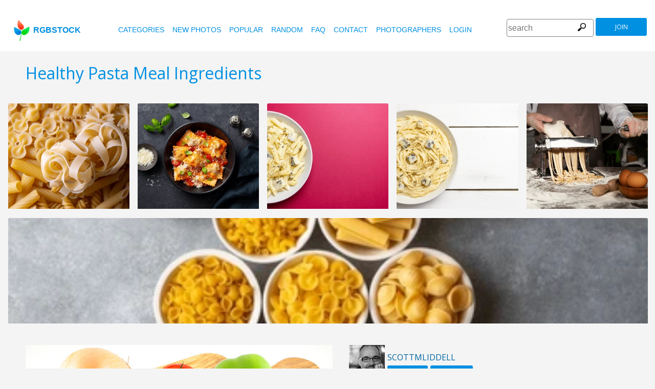

--- FILE ---
content_type: text/html
request_url: https://www.rgbstock.com/bigphoto/mjQo7MU/Healthy+Pasta+Meal+Ingredients
body_size: 7314
content:
<!DOCTYPE html>

<html lang="en">
    <head>
		<meta property="og:image" content="https://b.rgbimg.com/cache1nNv0v/users/s/sc/scottmliddell/600/mjQo7MU.jpg" />
		<meta property="og:image:url" content="https://b.rgbimg.com/cache1nNv0v/users/s/sc/scottmliddell/600/mjQo7MU.jpg" />
		<meta property="og:image:type" content="image/jpeg" />
		<meta property="og:image:width" content="600" />
		<meta property="og:image:height" content="300" />
		<meta property="og:title" content="Free stock photos - Rgbstock - Free stock images | Healthy Pasta Meal Ingredients" />
		<meta property="og:url" content="https://www.rgbstock.com//photo/mjQo7MU/Healthy+Pasta+Meal+Ingredients" />
		<meta property="og:type" content="website" />
		<meta property="og:description" content="Healthy Pasta Meal Ingredients: scottmliddell:http://www.scottliddell.n ..: Healthy Pasta Meal Ingredients: http://www.scottliddell.n .." /	>

        <title>Healthy Pasta Meal Ingredients | Free stock photos - Rgbstock - Free stock images |  scottmliddell | March - 05 - 2010 (249)</title>
        <link rel="stylesheet" href="/nrgb/css/">
        <link rel="canonical" href="https://www.rgbstock.com/photo/mjQo7MU/Healthy+Pasta+Meal+Ingredients">
        

<meta name="viewport" content="width=device-width, minimum-scale=1.0">
<meta http-equiv="content-type" content="text/html; charset=utf-8" />
<meta name="Keywords" content="random free stock photos, free stock images, photo, photos, free, stock, stock photo, stockphoto, stock photos,image, images, graphic, design, photography, free high quality photos, vector graphic, vectors, photo search, free images, free pictures, royalty free, royalty-free, stock photography, stock images, photo sharing">
<meta name="Description" content="Healthy Pasta Meal Ingredients, http://www.scottliddell.n .. Download totally free stock photos from Rgbstock. More than 110,000 stock photos and stock images online. Free account." >
<meta name="msapplication-TileColor" content="#ffffff"/>
<meta name="msapplication-TileImage" content="/img/logo_w8.png"/>
<link rel="icon"  href="/img/logo_w8.png" />

<link rel="alternate" hreflang="pl" href="http://www.rgbstock.pl/bigphoto/mjQo7MU/Healthy+Pasta+Meal+Ingredients">
<link rel="alternate" hreflang="nl" href="http://www.rgbstock.nl/bigphoto/mjQo7MU/Healthy+Pasta+Meal+Ingredients">
<link rel="alternate" hreflang="es" href="http://www.rgbstock.es/bigphoto/mjQo7MU/Healthy+Pasta+Meal+Ingredients">
<link rel="alternate" hreflang="de" href="http://www.rgbstock.de/bigphoto/mjQo7MU/Healthy+Pasta+Meal+Ingredients">
<link rel="alternate" hreflang="ja" href="http://www.rgbstock.jp/bigphoto/mjQo7MU/Healthy+Pasta+Meal+Ingredients">
<link rel="alternate" hreflang="pt" href="http://www.rgbstock.br.com/bigphoto/mjQo7MU/Healthy+Pasta+Meal+Ingredients">
<link rel="alternate" hreflang="en" href="http://www.rgbstock.com/bigphoto/mjQo7MU/Healthy+Pasta+Meal+Ingredients">
<link rel="alternate" hreflang="x-default" href="http://www.rgbstock.com/bigphoto/mjQo7MU/Healthy+Pasta+Meal+Ingredients">

<link rel="search" href="/opensearch/opensearch.xml" type="application/opensearchdescription+xml" title="Rgbstock.com" />
<link rel="dns-prefetch" href="//a.rgbimg.com" />
<link rel="dns-prefetch" href="//b.rgbimg.com" />
<link rel="dns-prefetch" href="//l.rgbimg.com" />
<link rel="dns-prefetch" href="//m.rgbimg.com" />
<meta name="geo.placename" content="Germany" />
<meta name="geo.position" content="50.4779;12.3713" />
<meta name="geo.region" content="Germany" />
<meta name="ICBM" content="50.4779,12.3713" />

<link rel="alternate" type="application/rss+xml" title="RGBStock.com new stock photos" href="http://feeds.feedburner.com/Rgbstockcom-New" />
<link rel="alternate" type="application/rss+xml" title="RGBStock.com popular stock photos" href="http://feeds.feedburner.com/RGBStockcom-popular" />
<link href="https://fonts.googleapis.com/css?family=Open+Sans" rel="stylesheet">
<link href="https://fonts.googleapis.com/icon?family=Material+Icons" rel="stylesheet">
<script async src="https://pagead2.googlesyndication.com/pagead/js/adsbygoogle.js?client=ca-pub-8085413081854836" crossorigin="anonymous"></script>

<!-- %%application::apps/v2/default/pixel::start%% -->
<!-- %%application::apps/v2/default/adinclude::start%% -->
<!-- %%include::parts/googlecounter.html%% -->
<script>
// if(window.top == window.self) {
//     let saquraiapp=document.createElement('script');
//     saquraiapp.src='https://be.saqurai.nl/include/abbab552-ef19-46ff-ab5a-cbe2daab4c30/';
//     saquraiapp.type='text/javascript';
//     saquraiapp.defer=true;
//     document.getElementsByTagName('head').item(0).appendChild(saquraiapp);
// }
</script>

<script type="application/ld+json">
{
  "@context": "http://schema.org",
  "@type": "Organization",
  "name": "Rgbstock.com",
  "alternateName": "More than 110,000 stock photos totally free of charge",
  "url": "http://www.rgbstock.com",
 }
</script>
<script type="application/ld+json">
{
  "@context": "http://schema.org",
  "@type": "Organization",
  "url": "http://www.rgbstock.com",
  "logo": "http://www.rgbstock.com/nrgb/css/img/rgbstock-free-stock-photos.png"
}
</script>

        <script type="application/ld+json">
	{
	  "@context": "http://schema.org",
	  "@type": "WebSite",
	  "url": "http://www.rgbstock.com/photo/mjQo7MU/Healthy+Pasta+Meal+Ingredients",
	  "name": "Free stock photos - Rgbstock - Free stock images | Healthy Pasta Meal Ingredients",
	   "author": {
	      "@type": "Person",
	      "name": "scottmliddell"
	    },
	  "description": "http://www.scottliddell.n ..: Healthy Pasta Meal Ingredients: http://www.scottliddell.n ..",
	  "publisher": "scottmliddell",
	  "potentialAction": {
	    "@type": "SearchAction",
	    "target": "http://www.rgbstock.com/images/{search_term}",
	    "query-input": "required name=search_term",
        	"query":"Healthy Pasta Meal Ingredients"}
	    }
	</script>

    <script src="https://contextual.media.net/dmedianet.js?cid=8CUBP54P4" async="async"></script>

    </head>

    <body class="generalpage">
        <div class="rgbtopbar"></div>
         <a href="/" class="logo">
              <img src="/nrgb/css/img/rgbstock-free-stock-photos.png" alt="Rgbstock: free stock photos" title="Rgbstock: free stock photos">rgbstock
          </a>
         
          <div class="topheader topheaderblue">
              <div class="topmenuhandler">
                <span></span>
                <span></span>
                <span></span>
                <span></span>
              </div>

              <div class="topmenu">
                <div class="linkbar">
  <p class="dezeniet"><span class="shwcookiepp"></span></p>
	<a class="link" href="/categories" title="categories">categories</a>
	<a class="link" href="/new" title="new photos">new photos</a>
	<a class="link" href="/mostdownloaded" title="popular">popular</a>
	<a class="link" href="/random" title="random">random</a>
	<a class="link" href="/faq" title="FAQ">FAQ</a>
	<a class="link" href="/contact" title="contact">contact</a>
	<a class="link" href="/photographers" title="photographers">photographers</a>
  <a class="link" href="/login" title="login">Login</a>
  <!-- <span class="linkbar-languages">
      <a href="https://www.rgbstock.com.br">BR</a>
      <a href="https://www.rgbstock.de">DE</a>
      <a href="https://www.rgbstock.com">EN</a>
      <a href="https://www.rgbstock.es">ES</a>
      <a href="https://www.rgbstock.es">NL</a>
      <a href="https://www.rgbstock.pl">PL</a>
  </span> -->

</div>
<div class="searchformdiv searchformanonymous">
      <form onSubmit="document.location = '/images/' + this.sfpht.value; return false;">
          <input class="respinp" id="phtr" name="sfpht" type="text" value="" placeholder="search">
          <input value="search" title="" class="button" type="submit">
      </form>
      <a href="/register" class="registerbutton registerbuttonanonymous">join</a>
</div>

              </div>
          </div>

        <div class="rgbcontainer-full">

		<div class="rgbcontainer">
           <h1>Healthy Pasta Meal Ingredients</h1>
        </div>

        <div class="premium-photos frontpage-photos"  data-empty="true" id="frontpagephotos">
            <a class="sstck pre-sstck" href="#"><span class="loader"></span></a>
            <a class="sstck pre-sstck" href="#"><span class="loader"></span></a>
            <a class="sstck pre-sstck" href="#"><span class="loader"></span></a>
            <a class="sstck pre-sstck" href="#"><span class="loader"></span></a>
            <a class="sstck pre-sstck" href="#"><span class="loader"></span></a>
            <a class="sstck pre-sstck" href="#"><span class="loader"></span></a>
        </div>

        <div class="dezeniet">
        	<div class="thephotoid">mjQo7MU</div>
        	<div class="theusernamesource">scottmliddell</div>
        </div>

		<div class="rgbcontainer">
			<div class="editiframe"><div></div></div>
			<div class="registeredok">Welcome to Rgbstock. You can donwload this image now</div>
		</div>

		<div class="rgbcontainer">
		<div class="ph600left">


			<div class="edtpht2">
					
				</div>
			<div class="bimgz">
				
					<img class="mainimg mainimgH400 mainimgW600" data-photod="mjQo7MU" src="//b.rgbimg.com/cache1nNv0v/users/s/sc/scottmliddell/600/mjQo7MU.jpg" title="Healthy Pasta Meal Ingredients: http://www.scottliddell.n .." alt="Healthy Pasta Meal Ingredients: http://www.scottliddell.n .." border="0">
					<img class="absloginnow" src="[data-uri]" title="Healthy Pasta Meal Ingredients: http://www.scottliddell.n .."  border="0">
				
			</div>

			<div class="row bbuttonrow">
				<a style="display:none" class="bbutton" title="download full size photo" href="https://www.rgbstock.com/filedownload/scottmliddell/mjQo7MU.jpg">download</a>

				<a  style="display:none" class="likebutton" data-label="like" data-id="mjQo7MU" title="like">like</a>

				<a style="display:none" class="likebutton" data-label="download" title="download">download</a>

			</div>

			<div class="numbers">
				<span><strong>691</strong>  <a href="/mostviewed/">views</a></span>
				<span><strong>249</strong> <a href="/mostdownloaded/">downloads</a></span>
				<span class="like" data-label="like"  data-image="mjQo7MU">
					<strong></strong> <a href="/mostliked/">likes</a>
				</span>

				<a href="https://www.pinterest.com/pin/create/button/?url=http%3A%2F%2Fwww.rgbstock.com%2Fphoto%2F%2FmjQo7MU&media=http%3A%2F%2Fb.rgbimg.com%2Fcache1nNv0v%2Fusers%2Fs%2Fsc%2Fscottmliddell%2F600%2FmjQo7MU.jpg&description=Healthy Pasta Meal Ingredients" class="pinterest600" title="Share on Pinterest" target="_blank">P</a>

				<a target="_blank" href="https://twitter.com/intent/tweet?text=I like to share this great free stock photo&url=Healthy Pasta Meal Ingredients http://www.rgbstock.com/photo/mjQo7MU" class="twitter600" title="Share on Twitter">T</a>


				<a target="_blank" href="https://www.facebook.com/sharer/sharer.php?u=http://www.rgbstock.com/photo/mjQo7MU/Healthy+Pasta+Meal+Ingredients/" class="facebook600" title="Share on Facebook">F</a>


				<span data-image="scottmliddell:mjQo7MU" data-json="{\&quot;title\&quot;:\&quot;Healthy Pasta Meal Ingredients\&quot;,\&quot;user\&quot;:\&quot;scottmliddell\&quot;,\&quot;width\&quot;:\&quot;100\&quot;,\&quot;height\&quot;:\&quot;66\&quot;}" title="add image to lightbox" class="lib600" data-target="add image to lightbox">L</span>
				<p class="likepI"></p>
				<div class="edtpht">

				</div>
			</div>
			<div class="row">
				<!-- %%include::v2/parts/ads/stockphotosecrets700_anonymous.html%% -->
			</div>
			<div class="likemessage"></div>

			<div class="row likehtml">

			</div>

			<div class="row">
				<div><h3>Free register to download this free stock photo</h3></div>
					<iframe id="facebooksignupframe" width="100%" height="380" frameborder="0" src="/registerall/F2F0F0/mjQo7MU" data-referer="/photo/mjQo7MU/registeredok" border="0"></iframe>
			</div>

			<div class="row">
				<strong>Description</strong><br>
				<a href="http://www.scottliddell.n" title="http://www.scottliddell.n" target="_blank">http://www.scottliddell.n</a> ..

			</div>

			<div class="row keywords">
				<strong>keywords</strong><br>
				<a href="/images/cook">cook</a>, <a href="/images/cooking+ingredients">cooking ingredients</a>, <a href="/images/cuisine">cuisine</a>, <a href="/images/food">food</a>, <a href="/images/fresh">fresh</a>, <a href="/images/garlic">garlic</a>, <a href="/images/health">health</a>, <a href="/images/healthy">healthy</a>, <a href="/images/italian">italian</a>, <a href="/images/Italy">Italy</a>, <a href="/images/onion">onion</a>, <a href="/images/pasta">pasta</a>, <a href="/images/pepper">pepper</a>, <a href="/images/recipe">recipe</a>, <a href="/images/taste">taste</a>, <a href="/images/tasty">tasty</a>, <a href="/images/tomato">tomato</a>, <a href="/images/vegetables">vegetables</a>

				<h5 id="imagelink"><a href="/cache1nNv0v/users/s/sc/scottmliddell/300/mjQo7MU.jpg"><img  width="600" height="400" src="/cache1nNv0v/users/s/sc/scottmliddell/300/mjQo7MU.jpg" alt="Healthy Pasta Meal Ingredients">Healthy Pasta Meal Ingredients, cook, cooking ingredients, cuisine, food, fresh, garlic, health, healthy, italian, Italy, onion, pasta, pepper, recipe, taste, tasty, tomato, vegetables</a></h5>
			</div>

			<div class="dezeniet">
				<img  src="/cache1nNv0v/users/s/sc/scottmliddell/300/mjQo7MU.jpg" width="300" height="200" title="Healthy Pasta Meal Ingredients: http://www.scottliddell.n .."  alt="Healthy Pasta Meal Ingredients: http://www.scottliddell.n ..">
			</div>

		          <!-- comments -->
				<div class="comments">
					<div style="display:none" class="registerhelp">
						<h5>Comments</h5>
						<div>&nbsp;&nbsp;Please log in and write a comment. If you don't have an account, register now (It is free!) <a href="/register">Register</a></div>
					</div>
					<form style="display:none" class="commentform" method="post" action="/">

						<div class="inputrow comment">
							<h5>Comments</h5>

							<textarea style="color:black" name="cmnd" id="ww"></textarea>
							<input type="submit" class="button" value="comment">
						</div>
						<div class="inputrow dezeniet">
							<label style="text-align:right">url</label>
							<input id="mywww" name="www">
						</div>
						<input type=hidden value="37284"  name="__mp__">
						<input type=hidden value="mjQo7MU"  name="__pn__" class="photoname01">
						<input type=hidden value="scottmliddell"  name="__un__" class="usrname01">
						<input type=hidden value="/comment"  name="__redirect__">
						<input type=hidden value="/bigphoto/mjQo7MU"  name="__referer__">
					</form>
				</div>

				<div class="comments">
					<div class="comment"><img class="avatar" src="/cache1rcgUv/users/m/mr/mresnik/avatar/avatar.jpg" data-name="mresnik"><div><P><STRONG>January 27, 2014 <A href="/user/mresnik">mresnik</A></STRONG><a class="pro" href="/user/mresnik" title="mresnik's profile"></a><a class="gal" href="/gallery/mresnik" title="mresnik's gallery"></a></P><P>very nicely done!</P></div></div><div class="comment"><img class="avatar" src="/cache1nRL1f/users/k/kr/krayker/avatar/avatar.jpg" data-name="krayker"><div><P><STRONG>September 25, 2010 <A href="/user/krayker">krayker</A></STRONG><a class="pro" href="/user/krayker" title="krayker's profile"></a><a class="gal" href="/gallery/krayker" title="krayker's gallery"></a></P><P>neat work</P></div></div><div class="comment"><img class="avatar" src="/cache1tQPvh/users/c/cr/crisderaud/avatar/avatar.jpg" data-name="crisderaud"><div><P><STRONG>September 3, 2010 <A href="/user/crisderaud">crisderaud</A></STRONG><a class="pro" href="/user/crisderaud" title="crisderaud's profile"></a><a class="gal" href="/gallery/crisderaud" title="crisderaud's gallery"></a></P><P>Nice shot!</P></div></div>
				</div>
			<!-- end comments -->
		</div>
		<div class="ph600right">

			<div class="avatardiv">
				<a href="/user/scottmliddell"><img width="70" border="0" height="70" alt="scottmliddell" title="Rgbstock user scottmliddell" src="/cache1sFSLa/users/s/sc/scottmliddell/avatar/avatar.jpg" class="avatar"></a>
				<div class="blue">
					<strong>scottmliddell</strong>
					<a class="f" href="/user/scottmliddell" title="profile">profile</a>
					<a href="/gallery/scottmliddell" title="gallery">gallery</a>
					<span data-photo="mfvwBga" title="contact" class="contactuser" style="display:none" >contact</span>
				</div>

			</div>
			<div class="contacthtml">

			</div>

			<div>
				<strong>Image properties</strong>
			</div>

			<div class="specs">
				<div><span>Dimensions:  </span><span class="last">3504px * 2336px</span></div>
				<div><span>Published:  </span><span class="last">March - 05 - 2010</span></div>
				<div><span>Camera:  </span><span class="last"><a target="_blank" href="https://www.amazon.com/gp/search?ie=UTF8&tag=rgbstockamzn1-20&linkCode=ur2&linkId=5bb5d52f9ca27a2c99ab1a6dbda27d0d&camp=1789&creative=9325&index=photo&keywords=canon">Canon</a><img src="//ir-na.amazon-adsystem.com/e/ir?t=rgbstock-20&l=ur2&o=1" width="1" height="1" border="0" alt="" style="border:none !important; margin:0px !important;" /></span></div>
				<div><span>Date:  </span><span class="last">2006:08:07 03:26:09</span></div>
				<div><span>Aperture:</span><span class="last">584507/65536</span></div>
				<div><span>Exposure: </span><span class="last">4/1</span></div>
				<div><span>Focal length: </span><span class="last">24/1</span></div>
				<div><span>ISO: </span><span class="last">100</span></div>
				<div style="display:none"><span>Permalink </span><span class="last"><a href="//b.rgbimg.com/cache1nNv0v/users/s/sc/scottmliddell/600/mjQo7MU.jpg" target="_blank">mjQo7MUx</a></span></div> <!-- <span class="qrc">QRcode</span></span></div> -->
				<a href="//b.rgbimg.com/cache1nNv0v/users/s/sc/scottmliddell/600/mjQo7MU.jpg" target="_blank" class="thephotoid" id="set_register_page" >mjQo7MU</a>
			</div>

			<div>
				<strong>Categories</strong>
			</div>

			<div>
				-&nbsp;-&nbsp;-&nbsp;-
			</div>

			<div>
				<strong><a href="/license">Rgbstock.com license</a></strong>
			</div>

			<div>
				Downloading this photo means you accept the license.
			</div>

			<div>
				<strong>Model- or property release</strong>No model- or property release available.<br>See the RGBStock.com FAQ and Terms of use for more info. <br>| <a href="/faq">FAQ</a> | <a href="/termsofuse">terms of use</a> |
			</div>
		</div>
	</DIV>

	<div class="postfootercontainer" style="padding-top: 0;">
        <div class="premium-photos frontpage-photos"  data-empty="true" id="frontpagephotos">
            <a class="sstck pre-sstck" href="#"><span class="loader"></span></a>
            <a class="sstck pre-sstck" href="#"><span class="loader"></span></a>
            <a class="sstck pre-sstck" href="#"><span class="loader"></span></a>
            <a class="sstck pre-sstck" href="#"><span class="loader"></span></a>
            <a class="sstck pre-sstck" href="#"><span class="loader"></span></a>
            <a class="sstck pre-sstck" href="#"><span class="loader"></span></a>
        </div>

      
		<div class="holidAds-container">
			<div class="holidAds" id="holiAds"></div>
		</div>

		<div class="postfooter" style="margin-bottom:3px">
			<a title="Lightbox" class="show-lightbox">Lightbox</a> .
			<a title="FAQ" href="/faq">FAQ</a> .
			<a title="contact RGBStock" href="/contact">contact</a> .
			<a title="Rgbstock license agreement" href="/license">license agreement</a> .
			<a title="Rgbstock terms of use" href="/termsofuse">terms of use</a> .
			<!-- <a title="RGBStock developers" href="/developer">developers</a> | -->
			<a title="about" href="/about">about</a> .
            <a href="http://www.hqstock.com"  class="dezeniet" title="hqstock.com 10 best free stock photo sites">www.hqstock.com</a>
            <a href="/freestockphotos"  class="dezeniet" title="Rgbstock: free stock photos">free stock photos</a>
            <a href="/free-stock-photos"  class="dezeniet" title="Rgbstock: totally free stock photos">totally free stock photos</a>
            <a href="/stock-photos"  class="dezeniet" title="Rgbstock: stock photos">stock photos</a>
			<a href="/high-quality-free-stock-photos"  class="dezeniet" title="Rgbstock: high-quality-free-stock-photos">high quality free stock photos</a>
			<a href="/totally-free-stock-photos"  class="dezeniet" title="Rgbstock: totally-free-stock-photos">totally free stock photos</a>
			<a href="/totally-free-photos"  class="dezeniet" title="Rgbstock: totally free photos">totally free stock photos</a>
			<a href="/totally-free-images" class="dezeniet" title="Rgbstock: totally free images">totally free stock images</a>
			<a href="/freestockimages" class="dezeniet" title="Rgbstock: free stock images">free stock images</a>
			<a href="/editors-picks" class="dezeniet" title="Rgbstock:  editors' picks">editors' pick</a>
			<a href="/sxc-hu-down" class="dezeniet" title="alternative to sxc">alternative to sxc.hu</a>
			<a href="/blog" class="dezeniet" title="Rgbstock blog and news">Rgbstock blog and news</a>
		</div>

		<div class="postfooter">
			| <a href="http://www.rgbstock.com">English</a> |
			<a href="http://www.rgbstock.de">Deutsch</a> |
			<a href="http://www.rgbstock.es">Español</a> |
			<a href="http://www.rgbstock.pl">Polski</a> |
			<a href="http://www.rgbstock.com.br">Português</a>  |
			<a href="http://www.rgbstock.nl">Nederlands</a> |
			<!-- <a href="http://www.rgbstock.jp">日本語</a> | -->
		</div>

		<div class="postfooter partnerfooter">
			<a title="shutterstock" target="_blank" href="https://shutterstock.7eer.net/91g7j">Shutterstock official partner of Rgbstock</a>
			<a title="Saqurai" target="_blank" href="https://saqurai.nl">Saqurai AI official partner of Rgbstock</a>
		</div>

		<div id="wrapadbanner"><div class="adBanner"></div></div>
		<script>

	</script>



    </div>

    <div class="postfootercontainer-lb">
              <div class="lightbox-preview lightbox"> Wait ....</div>
    </div>
	<script type="text/javascript">
(function(window, document, dataLayerName, id) {
window[dataLayerName]=window[dataLayerName]||[],window[dataLayerName].push({start:(new Date).getTime(),event:"stg.start"});var scripts=document.getElementsByTagName('script')[0],tags=document.createElement('script');
function stgCreateCookie(a,b,c){var d="";if(c){var e=new Date;e.setTime(e.getTime()+24*c*60*60*1e3),d="; expires="+e.toUTCString();f="; SameSite=Strict"}document.cookie=a+"="+b+d+f+"; path=/"}
var isStgDebug=(window.location.href.match("stg_debug")||document.cookie.match("stg_debug"))&&!window.location.href.match("stg_disable_debug");stgCreateCookie("stg_debug",isStgDebug?1:"",isStgDebug?14:-1);
var qP=[];dataLayerName!=="dataLayer"&&qP.push("data_layer_name="+dataLayerName),isStgDebug&&qP.push("stg_debug");var qPString=qP.length>0?("?"+qP.join("&")):"";
tags.async=!0,tags.src="https://rgbstock.containers.piwik.pro/"+id+".js"+qPString,scripts.parentNode.insertBefore(tags,scripts);
!function(a,n,i){a[n]=a[n]||{};for(var c=0;c<i.length;c++)!function(i){a[n][i]=a[n][i]||{},a[n][i].api=a[n][i].api||function(){var a=[].slice.call(arguments,0);"string"==typeof a[0]&&window[dataLayerName].push({event:n+"."+i+":"+a[0],parameters:[].slice.call(arguments,1)})}}(i[c])}(window,"ppms",["tm","cm"]);
})(window, document, 'dataLayer', 'b47d6505-e4de-4202-ad44-d033855d0b2f');
</script>


    <script>
      var sfsearch = {};
      sfsearch.query = "Healthy Pasta Meal Ingredients";
    </script>

    <script src="/assets/js/script.js"></script>
	<script src="/cache1zKizl/nrgb/js2020/"></script>
	<div class="dezeniet">
		<img src="//b.rgbimg.com/users/s/sc/scottmliddell/300/mjQo7MU.jpg"  alt="Healthy Pasta Meal Ingredients: http://www.scottliddell.n .." title="Healthy Pasta Meal Ingredients: http://www.scottliddell.n .." />
		<img src="//b.rgbimg.com/users/s/sc/scottmliddell/600/mjQo7MU.jpg"  alt="Healthy Pasta Meal Ingredients: http://www.scottliddell.n .." title="Healthy Pasta Meal Ingredients: http://www.scottliddell.n .." />
		<img src="//b.rgbimg.com/users/s/sc/scottmliddell/100/mjQo7MU.jpg"  alt="Healthy Pasta Meal Ingredients: http://www.scottliddell.n .." title="Healthy Pasta Meal Ingredients: http://www.scottliddell.n .." />

		<a href="//b.rgbimg.com/users/s/sc/scottmliddell/300/mjQo7MU.jpg" title="Healthy Pasta Meal Ingredients: http://www.scottliddell.n ..">Healthy Pasta Meal Ingredients: http://www.scottliddell.n .. 300px</a>
		<a href="//b.rgbimg.com/users/s/sc/scottmliddell/600/mjQo7MU.jpg" title="Healthy Pasta Meal Ingredients: http://www.scottliddell.n ..">//b.rgbimg.com/users/s/sc/scottmliddell/600/mjQo7MU.jpg 600px</a>
		<a href="//b.rgbimg.com/users/s/sc/scottmliddell/100/mjQo7MU.jpg" title="Healthy Pasta Meal Ingredients: http://www.scottliddell.n ..">//b.rgbimg.com/users/s/sc/scottmliddell/600/mjQo7MU.jpg 100px</a>

	</div>
	<img src="/logshowimage/mjQo7MU" width="1" height="1">

</body>
</html>


--- FILE ---
content_type: text/html
request_url: https://www.rgbstock.com/extras/mjQo7MU/1768998503816
body_size: 599
content:
{"topbar":"","likeshtml":"<a href=\"\/user\/edsonx11\"><img class=\"avatar\" src=\"\/cache1mX4fQ\/css\/rgbstock\/images\/avatar.jpg\" width=20 height=20 data-target=\"edsonx11\" title=\"edsonx11\"><\/a><a href=\"\/user\/PetraUnknown\"><img class=\"avatar\" src=\"\/cache1mX4fQ\/css\/rgbstock\/images\/avatar.jpg\" width=20 height=20 data-target=\"PetraUnknown\" title=\"PetraUnknown\"><\/a><a href=\"\/user\/crisderaud\"><img class=\"avatar\" src=\"\/cache1tQPvh\/users\/c\/cr\/crisderaud\/avatar\/avatar.jpg\" width=20 height=20 data-target=\"crisderaud\" title=\"crisderaud\"><\/a><a href=\"\/user\/kayelleallen\"><img class=\"avatar\" src=\"\/cache1qXKP9\/users\/k\/ka\/kayelleallen\/avatar\/avatar.jpg\" width=20 height=20 data-target=\"kayelleallen\" title=\"kayelleallen\"><\/a>","likes":"4"}

--- FILE ---
content_type: text/html; charset=utf-8
request_url: https://www.google.com/recaptcha/api2/aframe
body_size: 267
content:
<!DOCTYPE HTML><html><head><meta http-equiv="content-type" content="text/html; charset=UTF-8"></head><body><script nonce="KWpLuF5lgEHNb0n8bdnxIw">/** Anti-fraud and anti-abuse applications only. See google.com/recaptcha */ try{var clients={'sodar':'https://pagead2.googlesyndication.com/pagead/sodar?'};window.addEventListener("message",function(a){try{if(a.source===window.parent){var b=JSON.parse(a.data);var c=clients[b['id']];if(c){var d=document.createElement('img');d.src=c+b['params']+'&rc='+(localStorage.getItem("rc::a")?sessionStorage.getItem("rc::b"):"");window.document.body.appendChild(d);sessionStorage.setItem("rc::e",parseInt(sessionStorage.getItem("rc::e")||0)+1);localStorage.setItem("rc::h",'1768998505944');}}}catch(b){}});window.parent.postMessage("_grecaptcha_ready", "*");}catch(b){}</script></body></html>

--- FILE ---
content_type: text/html; charset=utf-8
request_url: https://www.google.com/recaptcha/api2/aframe
body_size: -248
content:
<!DOCTYPE HTML><html><head><meta http-equiv="content-type" content="text/html; charset=UTF-8"></head><body><script nonce="OPGCbd8bWDWEzFLRi5rdSw">/** Anti-fraud and anti-abuse applications only. See google.com/recaptcha */ try{var clients={'sodar':'https://pagead2.googlesyndication.com/pagead/sodar?'};window.addEventListener("message",function(a){try{if(a.source===window.parent){var b=JSON.parse(a.data);var c=clients[b['id']];if(c){var d=document.createElement('img');d.src=c+b['params']+'&rc='+(localStorage.getItem("rc::a")?sessionStorage.getItem("rc::b"):"");window.document.body.appendChild(d);sessionStorage.setItem("rc::e",parseInt(sessionStorage.getItem("rc::e")||0)+1);localStorage.setItem("rc::h",'1768998514178');}}}catch(b){}});window.parent.postMessage("_grecaptcha_ready", "*");}catch(b){}</script></body></html>